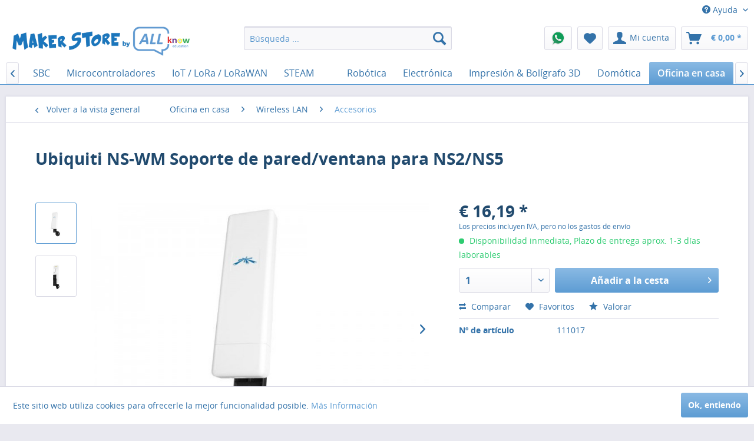

--- FILE ---
content_type: text/html; charset=UTF-8
request_url: https://maker-store.es/home-office/wireless-lan/wireless-lan-zubehoer/3536/ubiquiti-ns-wm-soporte-de-pared/ventana-para-ns2/ns5
body_size: 14591
content:
<!DOCTYPE html>
<html class="no-js" lang="es" itemscope="itemscope" itemtype="http://schema.org/WebPage">
<head>
<meta charset="utf-8">
<meta name="author" content="" />
<meta name="robots" content="index,follow" />
<meta name="revisit-after" content="15 días" />
<meta name="keywords" content="Ruckus Wireless,901-7372-WW00,," />
<meta name="description" content="Este kit de instalación permite instalar las Nanostation NS2/NS5 tanto en pared como en ventana, de una forma sólida y segura.El kit viene con adap..." />
<meta property="og:type" content="product" />
<meta property="og:site_name" content="Maker Store by ALLKNOW" />
<meta property="og:url" content="https://maker-store.es/home-office/wireless-lan/wireless-lan-zubehoer/3536/ubiquiti-ns-wm-soporte-de-pared/ventana-para-ns2/ns5" />
<meta property="og:title" content="Ubiquiti NS-WM Soporte de pared/ventana para NS2/NS5" />
<meta property="og:description" content="Este kit de instalación permite instalar las Nanostation NS2/NS5 tanto en pared como en ventana, de una forma sólida y segura. El kit viene con adaptadores intercambiables (ventosa para ventana y plataforma atornillable para pared). Dos..." />
<meta property="og:image" content="https://maker-store.es/media/image/1c/f6/06/111017DUtoELpTaVllK.jpg" />
<meta property="product:brand" content="Ubiquiti" />
<meta property="product:price" content="16,19" />
<meta property="product:product_link" content="https://maker-store.es/home-office/wireless-lan/wireless-lan-zubehoer/3536/ubiquiti-ns-wm-soporte-de-pared/ventana-para-ns2/ns5" />
<meta name="twitter:card" content="product" />
<meta name="twitter:site" content="Maker Store by ALLKNOW" />
<meta name="twitter:title" content="Ubiquiti NS-WM Soporte de pared/ventana para NS2/NS5" />
<meta name="twitter:description" content="Este kit de instalación permite instalar las Nanostation NS2/NS5 tanto en pared como en ventana, de una forma sólida y segura. El kit viene con adaptadores intercambiables (ventosa para ventana y plataforma atornillable para pared). Dos..." />
<meta name="twitter:image" content="https://maker-store.es/media/image/1c/f6/06/111017DUtoELpTaVllK.jpg" />
<meta itemprop="copyrightHolder" content="Maker Store by ALLKNOW" />
<meta itemprop="copyrightYear" content="2014" />
<meta itemprop="isFamilyFriendly" content="True" />
<meta itemprop="image" content="https://maker-store.es/media/image/fa/48/9e/Logo_MK_ALLKNOW_alargado.png" />
<meta name="viewport" content="width=device-width, initial-scale=1.0, user-scalable=no">
<meta name="mobile-web-app-capable" content="yes">
<meta name="apple-mobile-web-app-title" content="Maker Store by ALLKNOW">
<meta name="apple-mobile-web-app-capable" content="yes">
<meta name="apple-mobile-web-app-status-bar-style" content="default">
<link rel="apple-touch-icon-precomposed" href="/themes/Frontend/Responsive/frontend/_public/src/img/apple-touch-icon-precomposed.png">
<link rel="shortcut icon" href="/themes/Frontend/Responsive/frontend/_public/src/img/favicon.ico">
<meta name="msapplication-navbutton-color" content="#5D9CD3" />
<meta name="application-name" content="Maker Store by ALLKNOW" />
<meta name="msapplication-starturl" content="https://maker-store.es/" />
<meta name="msapplication-window" content="width=1024;height=768" />
<meta name="msapplication-TileImage" content="/themes/Frontend/Responsive/frontend/_public/src/img/win-tile-image.png">
<meta name="msapplication-TileColor" content="#5D9CD3">
<meta name="theme-color" content="#5D9CD3" />
<link rel="canonical" href="https://maker-store.es/home-office/wireless-lan/wireless-lan-zubehoer/3536/ubiquiti-ns-wm-soporte-de-pared/ventana-para-ns2/ns5" />
<title itemprop="name">
Ubiquiti NS-WM Soporte de pared/ventana para NS2/NS5 | Accesorios | Wireless LAN | Oficina en casa | Maker Store by ALLKNOW</title>
<link href="/web/cache/1725608103_2e722ba77ad91b520d6d4a333d977455.css" media="all" rel="stylesheet" type="text/css" />
<script type="text/javascript" src="//widget.trustpilot.com/bootstrap/v5/tp.widget.bootstrap.min.js" async></script>
</head>
<body class="is--ctl-detail is--act-index" >
<div class="page-wrap">
<noscript class="noscript-main">
<div class="alert is--warning">
<div class="alert--icon">
<i class="icon--element icon--warning"></i>
</div>
<div class="alert--content">
Para poder usar Maker&#x20;Store&#x20;by&#x20;ALLKNOW en su totalidad, recomendamos activar Javascript en su navegador.
</div>
</div>
</noscript>
<header class="header-main">
<div class="top-bar">
<div class="container block-group">
<nav class="top-bar--navigation block" role="menubar">

    



    

<div class="navigation--entry entry--compare is--hidden" role="menuitem" aria-haspopup="true" data-drop-down-menu="true">
    

</div>
<div class="navigation--entry entry--service has--drop-down" role="menuitem" aria-haspopup="true" data-drop-down-menu="true">
<i class="icon--service"></i> Ayuda
<ul class="service--list is--rounded" role="menu">
<li class="service--entry" role="menuitem">
<a class="service--link" href="https://maker-store.es/condiciones-de-pago-y-de-envio" title="Condiciones de pago y de envío" >
Condiciones de pago y de envío
</a>
</li>
<li class="service--entry" role="menuitem">
<a class="service--link" href="https://maker-store.es/condiciones-generales-de-venta-cgv" title="Condiciones Generales de Venta (CGV)" >
Condiciones Generales de Venta (CGV)
</a>
</li>
<li class="service--entry" role="menuitem">
<a class="service--link" href="https://maker-store.es/contacto" title="Contacto" >
Contacto
</a>
</li>
<li class="service--entry" role="menuitem">
<a class="service--link" href="https://maker-store.es/derecho-de-revocacion" title="Derecho de revocación" >
Derecho de revocación
</a>
</li>
<li class="service--entry" role="menuitem">
<a class="service--link" href="https://maker-store.es/informacion-legal" title="Información Legal" >
Información Legal
</a>
</li>
<li class="service--entry" role="menuitem">
<a class="service--link" href="https://maker-store.es/sobre-nosotros" title="Sobre nosotros" >
Sobre nosotros
</a>
</li>
</ul>
</div>
</nav>
</div>
</div>
<div class="container header--navigation">
<div class="logo-main block-group" role="banner">
<div class="logo--shop block">
<a class="logo--link" href="https://maker-store.es/" title="Maker Store by ALLKNOW - cambiar a la página principal">
<picture>
<source srcset="https://maker-store.es/media/image/fa/48/9e/Logo_MK_ALLKNOW_alargado.png" media="(min-width: 78.75em)">
<source srcset="https://maker-store.es/media/image/18/80/4e/maker_store_es.png" media="(min-width: 64em)">
<source srcset="https://maker-store.es/media/image/18/80/4e/maker_store_es.png" media="(min-width: 48em)">
<img srcset="https://maker-store.es/media/image/e5/73/da/Logo_MK_ALLKNOW.png" alt="Maker Store by ALLKNOW - cambiar a la página principal" />
</picture>
</a>
</div>
</div>
<nav class="shop--navigation block-group">
<ul class="navigation--list block-group" role="menubar">
<li class="navigation--entry entry--menu-left" role="menuitem">
<a class="entry--link entry--trigger btn is--icon-left" href="#offcanvas--left" data-offcanvas="true" data-offCanvasSelector=".sidebar-main" aria-label="Menú">
<i class="icon--menu"></i> Menú
</a>
</li>
<li class="navigation--entry entry--search" role="menuitem" data-search="true" aria-haspopup="true" data-minLength="3">
<a class="btn entry--link entry--trigger" href="#show-hide--search" title="Mostrar /cerrar búsqueda" aria-label="Mostrar /cerrar búsqueda">
<i class="icon--search"></i>
<span class="search--display">Buscar</span>
</a>
<form action="/search" method="get" class="main-search--form">
<input type="search" name="sSearch" class="main-search--field" autocomplete="off" autocapitalize="off" placeholder="Búsqueda ..." maxlength="30" />
<button type="submit" class="main-search--button">
<i class="icon--search"></i>
<span class="main-search--text">Buscar</span>
</button>
<div class="form--ajax-loader">&nbsp;</div>
</form>
<div class="main-search--results"></div>
</li>
<li class="navigation--entry entry--notepad entry--whatsapp">
<a href="tel:+34681134896" class="btn">
<img src="/themes/Frontend/ALLknow/frontend/_public/src//img/WhatsApp-icon.png" alt="WhatsApp">
</a>
</li>

    <li class="navigation--entry entry--notepad" role="menuitem">
        <a href="https://maker-store.es/note" title="Lista de favoritos" class="btn">
            <i class="icon--heart"></i>
                    </a>
    </li>




    <li class="navigation--entry entry--account"
        role="menuitem"
        data-offcanvas="true"
        data-offCanvasSelector=".account--dropdown-navigation">
        
            <a href="https://maker-store.es/account"
               title="Mi cuenta"
               class="btn is--icon-left entry--link account--link">
                <i class="icon--account"></i>
                                    <span class="account--display">
                        Mi cuenta
                    </span>
                            </a>
        

            </li>




    <li class="navigation--entry entry--cart" role="menuitem">
        <a class="btn is--icon-left cart--link" href="https://maker-store.es/checkout/cart" title="Cesta de compra">
            <span class="cart--display">
                                    Cesta de compra
                            </span>

            <span class="badge is--primary is--minimal cart--quantity is--hidden">0</span>

            <i class="icon--basket"></i>

            <span class="cart--amount">
                &euro;&nbsp;0,00 *
            </span>
        </a>
        <div class="ajax-loader">&nbsp;</div>
    </li>



</ul>
</nav>
<div class="container--ajax-cart" data-collapse-cart="true" data-displayMode="offcanvas"></div>
</div>
</header>
<nav class="navigation-main">
<div class="container" data-menu-scroller="true" data-listSelector=".navigation--list.container" data-viewPortSelector=".navigation--list-wrapper">
<div class="navigation--list-wrapper">
<ul class="navigation--list container" role="menubar" itemscope="itemscope" itemtype="http://schema.org/SiteNavigationElement">
<li class="navigation--entry is--home" role="menuitem"><a class="navigation--link is--first" href="https://maker-store.es/" title="Inicio" itemprop="url"><span itemprop="name">Inicio</span></a></li><li class="navigation--entry" role="menuitem"><a class="navigation--link" href="https://maker-store.es/buero-hardware/" title="" itemprop="url"><span itemprop="name"></span></a></li><li class="navigation--entry" role="menuitem"><a class="navigation--link" href="https://maker-store.es/promocion/" title="PROMOCIÓN" itemprop="url"><span itemprop="name">PROMOCIÓN</span></a></li><li class="navigation--entry" role="menuitem"><a class="navigation--link" href="https://maker-store.es/e-textiles-wearables/" title="e-Textiles & Wearables" itemprop="url"><span itemprop="name">e-Textiles & Wearables</span></a></li><li class="navigation--entry" role="menuitem"><a class="navigation--link" href="https://maker-store.es/juegos-de-mesa/" title="Juegos de mesa" itemprop="url"><span itemprop="name">Juegos de mesa</span></a></li><li class="navigation--entry" role="menuitem"><a class="navigation--link" href="https://maker-store.es/manualidades/" title="Manualidades" itemprop="url"><span itemprop="name">Manualidades</span></a></li><li class="navigation--entry" role="menuitem"><a class="navigation--link" href="https://maker-store.es/cricut/" title="Cricut" itemprop="url"><span itemprop="name">Cricut</span></a></li><li class="navigation--entry" role="menuitem"><a class="navigation--link" href="https://maker-store.es/realidad-aumentada/" title="Realidad Aumentada" itemprop="url"><span itemprop="name">Realidad Aumentada</span></a></li><li class="navigation--entry" role="menuitem"><a class="navigation--link" href="https://maker-store.es/loklik/" title="LOKLiK" itemprop="url"><span itemprop="name">LOKLiK</span></a></li><li class="navigation--entry" role="menuitem"><a class="navigation--link" href="https://maker-store.es/telekommunikation/" title="" itemprop="url"><span itemprop="name"></span></a></li><li class="navigation--entry" role="menuitem"><a class="navigation--link" href="https://maker-store.es/juguetes/" title="Juguetes" itemprop="url"><span itemprop="name">Juguetes</span></a></li><li class="navigation--entry" role="menuitem"><a class="navigation--link" href="https://maker-store.es/makerspace/" title="SBC" itemprop="url"><span itemprop="name">SBC</span></a></li><li class="navigation--entry" role="menuitem"><a class="navigation--link" href="https://maker-store.es/micro-controller/" title="Microcontroladores" itemprop="url"><span itemprop="name">Microcontroladores</span></a></li><li class="navigation--entry" role="menuitem"><a class="navigation--link" href="https://maker-store.es/iot-lora-nb-iot-rfid-m2m-co/" title="IoT / LoRa / LoRaWAN" itemprop="url"><span itemprop="name">IoT / LoRa / LoRaWAN</span></a></li><li class="navigation--entry" role="menuitem"><a class="navigation--link" href="https://maker-store.es/mint-lern-lehrmittel/" title="STEAM" itemprop="url"><span itemprop="name">STEAM</span></a></li><li class="navigation--entry" role="menuitem"><a class="navigation--link" href="https://maker-store.es/led/" title="" itemprop="url"><span itemprop="name"></span></a></li><li class="navigation--entry" role="menuitem"><a class="navigation--link" href="https://maker-store.es/robotik/" title="Robótica" itemprop="url"><span itemprop="name">Robótica</span></a></li><li class="navigation--entry" role="menuitem"><a class="navigation--link" href="https://maker-store.es/elektronik-experimente/" title="Electrónica" itemprop="url"><span itemprop="name">Electrónica</span></a></li><li class="navigation--entry" role="menuitem"><a class="navigation--link" href="https://maker-store.es/3d-druck-stift/" title="Impresión & Bolígrafo 3D" itemprop="url"><span itemprop="name">Impresión & Bolígrafo 3D</span></a></li><li class="navigation--entry" role="menuitem"><a class="navigation--link" href="https://maker-store.es/domotica/" title="Domótica" itemprop="url"><span itemprop="name">Domótica</span></a></li><li class="navigation--entry is--active" role="menuitem"><a class="navigation--link is--active" href="https://maker-store.es/home-office/" title="Oficina en casa" itemprop="url"><span itemprop="name">Oficina en casa</span></a></li><li class="navigation--entry" role="menuitem"><a class="navigation--link" href="https://maker-store.es/aula-digital/" title="Aula Digital" itemprop="url"><span itemprop="name">Aula Digital</span></a></li><li class="navigation--entry" role="menuitem"><a class="navigation--link" href="https://maker-store.es/stromversorgung/" title="Fuentes de alimentación" itemprop="url"><span itemprop="name">Fuentes de alimentación</span></a></li><li class="navigation--entry" role="menuitem"><a class="navigation--link" href="https://maker-store.es/installationsmaterial/" title="" itemprop="url"><span itemprop="name"></span></a></li><li class="navigation--entry" role="menuitem"><a class="navigation--link" href="https://maker-store.es/kryptowaehrung/" title="" itemprop="url"><span itemprop="name"></span></a></li><li class="navigation--entry" role="menuitem"><a class="navigation--link" href="https://maker-store.es/werkzeug-werkstatt/" title="Herramientas & Taller" itemprop="url"><span itemprop="name">Herramientas & Taller</span></a></li><li class="navigation--entry" role="menuitem"><a class="navigation--link" href="https://maker-store.es/usedb-ware/" title="" itemprop="url"><span itemprop="name"></span></a></li><li class="navigation--entry" role="menuitem"><a class="navigation--link" href="https://maker-store.es/cat/index/sCategory/3541" title="" itemprop="url"><span itemprop="name"></span></a></li>            </ul>
</div>
</div>
</nav>
<section class="content-main container block-group">
<nav class="content--breadcrumb block">
<a class="breadcrumb--button breadcrumb--link" href="https://maker-store.es/home-office/wireless-lan/wireless-lan-zubehoer/" title="Volver a la vista general">
<i class="icon--arrow-left"></i>
<span class="breadcrumb--title">Volver a la vista general</span>
</a>
<ul class="breadcrumb--list" role="menu" itemscope itemtype="http://schema.org/BreadcrumbList">
<li class="breadcrumb--entry" itemprop="itemListElement" itemscope itemtype="http://schema.org/ListItem">
<a class="breadcrumb--link" href="https://maker-store.es/home-office/" title="Oficina en casa" itemprop="item">
<link itemprop="url" href="https://maker-store.es/home-office/" />
<span class="breadcrumb--title" itemprop="name">Oficina en casa</span>
</a>
<meta itemprop="position" content="0" />
</li>
<li class="breadcrumb--separator">
<i class="icon--arrow-right"></i>
</li>
<li class="breadcrumb--entry" itemprop="itemListElement" itemscope itemtype="http://schema.org/ListItem">
<a class="breadcrumb--link" href="https://maker-store.es/home-office/wireless-lan/" title="Wireless LAN" itemprop="item">
<link itemprop="url" href="https://maker-store.es/home-office/wireless-lan/" />
<span class="breadcrumb--title" itemprop="name">Wireless LAN</span>
</a>
<meta itemprop="position" content="1" />
</li>
<li class="breadcrumb--separator">
<i class="icon--arrow-right"></i>
</li>
<li class="breadcrumb--entry is--active" itemprop="itemListElement" itemscope itemtype="http://schema.org/ListItem">
<a class="breadcrumb--link" href="https://maker-store.es/home-office/wireless-lan/wireless-lan-zubehoer/" title="Accesorios" itemprop="item">
<link itemprop="url" href="https://maker-store.es/home-office/wireless-lan/wireless-lan-zubehoer/" />
<span class="breadcrumb--title" itemprop="name">Accesorios</span>
</a>
<meta itemprop="position" content="2" />
</li>
</ul>
</nav>
<nav class="product--navigation">
<a href="#" class="navigation--link link--prev">
<div class="link--prev-button">
<span class="link--prev-inner">Atras</span>
</div>
<div class="image--wrapper">
<div class="image--container"></div>
</div>
</a>
<a href="#" class="navigation--link link--next">
<div class="link--next-button">
<span class="link--next-inner">Siguiente</span>
</div>
<div class="image--wrapper">
<div class="image--container"></div>
</div>
</a>
</nav>
<div class="content-main--inner">
<aside class="sidebar-main off-canvas">
<div class="navigation--smartphone">
<ul class="navigation--list ">
<li class="navigation--entry entry--close-off-canvas">
<a href="#close-categories-menu" title="Cerrar menú" class="navigation--link">
Cerrar menú <i class="icon--arrow-right"></i>
</a>
</li>
</ul>
<div class="mobile--switches">

    



    

</div>
</div>
<div class="sidebar--categories-wrapper" data-subcategory-nav="true" data-mainCategoryId="3" data-categoryId="1751" data-fetchUrl="/widgets/listing/getCategory/categoryId/1751">
<div class="categories--headline navigation--headline">
Categorías
</div>
<div class="sidebar--categories-navigation">
<ul class="sidebar--navigation categories--navigation navigation--list is--drop-down is--level0 is--rounded" role="menu">
<li class="navigation--entry" role="menuitem">
<a class="navigation--link" href="https://maker-store.es/promocion/" data-categoryId="3831" data-fetchUrl="/widgets/listing/getCategory/categoryId/3831" title="PROMOCIÓN" >
PROMOCIÓN
</a>
</li>
<li class="navigation--entry" role="menuitem">
<a class="navigation--link" href="https://maker-store.es/e-textiles-wearables/" data-categoryId="3932" data-fetchUrl="/widgets/listing/getCategory/categoryId/3932" title="e-Textiles & Wearables" >
e-Textiles & Wearables
</a>
</li>
<li class="navigation--entry" role="menuitem">
<a class="navigation--link" href="https://maker-store.es/juegos-de-mesa/" data-categoryId="3937" data-fetchUrl="/widgets/listing/getCategory/categoryId/3937" title="Juegos de mesa" >
Juegos de mesa
</a>
</li>
<li class="navigation--entry" role="menuitem">
<a class="navigation--link" href="https://maker-store.es/manualidades/" data-categoryId="4058" data-fetchUrl="/widgets/listing/getCategory/categoryId/4058" title="Manualidades" >
Manualidades
</a>
</li>
<li class="navigation--entry" role="menuitem">
<a class="navigation--link" href="https://maker-store.es/cricut/" data-categoryId="4059" data-fetchUrl="/widgets/listing/getCategory/categoryId/4059" title="Cricut" >
Cricut
</a>
</li>
<li class="navigation--entry" role="menuitem">
<a class="navigation--link" href="https://maker-store.es/realidad-aumentada/" data-categoryId="4060" data-fetchUrl="/widgets/listing/getCategory/categoryId/4060" title="Realidad Aumentada" >
Realidad Aumentada
</a>
</li>
<li class="navigation--entry has--sub-children" role="menuitem">
<a class="navigation--link link--go-forward" href="https://maker-store.es/loklik/" data-categoryId="4227" data-fetchUrl="/widgets/listing/getCategory/categoryId/4227" title="LOKLiK" >
LOKLiK
<span class="is--icon-right">
<i class="icon--arrow-right"></i>
</span>
</a>
</li>
<li class="navigation--entry has--sub-children" role="menuitem">
<a class="navigation--link link--go-forward" href="https://maker-store.es/juguetes/" data-categoryId="2304" data-fetchUrl="/widgets/listing/getCategory/categoryId/2304" title="Juguetes" >
Juguetes
<span class="is--icon-right">
<i class="icon--arrow-right"></i>
</span>
</a>
</li>
<li class="navigation--entry has--sub-children" role="menuitem">
<a class="navigation--link link--go-forward" href="https://maker-store.es/makerspace/" data-categoryId="2953" data-fetchUrl="/widgets/listing/getCategory/categoryId/2953" title="SBC" >
SBC
<span class="is--icon-right">
<i class="icon--arrow-right"></i>
</span>
</a>
</li>
<li class="navigation--entry has--sub-children" role="menuitem">
<a class="navigation--link link--go-forward" href="https://maker-store.es/micro-controller/" data-categoryId="3128" data-fetchUrl="/widgets/listing/getCategory/categoryId/3128" title="Microcontroladores" >
Microcontroladores
<span class="is--icon-right">
<i class="icon--arrow-right"></i>
</span>
</a>
</li>
<li class="navigation--entry has--sub-children" role="menuitem">
<a class="navigation--link link--go-forward" href="https://maker-store.es/iot-lora-nb-iot-rfid-m2m-co/" data-categoryId="3495" data-fetchUrl="/widgets/listing/getCategory/categoryId/3495" title="IoT / LoRa / LoRaWAN" >
IoT / LoRa / LoRaWAN
<span class="is--icon-right">
<i class="icon--arrow-right"></i>
</span>
</a>
</li>
<li class="navigation--entry has--sub-children" role="menuitem">
<a class="navigation--link link--go-forward" href="https://maker-store.es/mint-lern-lehrmittel/" data-categoryId="3494" data-fetchUrl="/widgets/listing/getCategory/categoryId/3494" title="STEAM" >
STEAM
<span class="is--icon-right">
<i class="icon--arrow-right"></i>
</span>
</a>
</li>
<li class="navigation--entry has--sub-children" role="menuitem">
<a class="navigation--link link--go-forward" href="https://maker-store.es/robotik/" data-categoryId="2913" data-fetchUrl="/widgets/listing/getCategory/categoryId/2913" title="Robótica" >
Robótica
<span class="is--icon-right">
<i class="icon--arrow-right"></i>
</span>
</a>
</li>
<li class="navigation--entry has--sub-children" role="menuitem">
<a class="navigation--link link--go-forward" href="https://maker-store.es/elektronik-experimente/" data-categoryId="2861" data-fetchUrl="/widgets/listing/getCategory/categoryId/2861" title="Electrónica" >
Electrónica
<span class="is--icon-right">
<i class="icon--arrow-right"></i>
</span>
</a>
</li>
<li class="navigation--entry has--sub-children" role="menuitem">
<a class="navigation--link link--go-forward" href="https://maker-store.es/3d-druck-stift/" data-categoryId="3278" data-fetchUrl="/widgets/listing/getCategory/categoryId/3278" title="Impresión & Bolígrafo 3D" >
Impresión & Bolígrafo 3D
<span class="is--icon-right">
<i class="icon--arrow-right"></i>
</span>
</a>
</li>
<li class="navigation--entry has--sub-children" role="menuitem">
<a class="navigation--link link--go-forward" href="https://maker-store.es/domotica/" data-categoryId="1786" data-fetchUrl="/widgets/listing/getCategory/categoryId/1786" title="Domótica" >
Domótica
<span class="is--icon-right">
<i class="icon--arrow-right"></i>
</span>
</a>
</li>
<li class="navigation--entry is--active has--sub-categories has--sub-children" role="menuitem">
<a class="navigation--link is--active has--sub-categories link--go-forward" href="https://maker-store.es/home-office/" data-categoryId="654" data-fetchUrl="/widgets/listing/getCategory/categoryId/654" title="Oficina en casa" >
Oficina en casa
<span class="is--icon-right">
<i class="icon--arrow-right"></i>
</span>
</a>
<ul class="sidebar--navigation categories--navigation navigation--list is--level1 is--rounded" role="menu">
<li class="navigation--entry is--active has--sub-categories has--sub-children" role="menuitem">
<a class="navigation--link is--active has--sub-categories link--go-forward" href="https://maker-store.es/home-office/wireless-lan/" data-categoryId="1210" data-fetchUrl="/widgets/listing/getCategory/categoryId/1210" title="Wireless LAN" >
Wireless LAN
<span class="is--icon-right">
<i class="icon--arrow-right"></i>
</span>
</a>
<ul class="sidebar--navigation categories--navigation navigation--list is--level2 navigation--level-high is--rounded" role="menu">
<li class="navigation--entry" role="menuitem">
<a class="navigation--link" href="https://maker-store.es/home-office/wireless-lan/wireless-lan-access-point-indoor/" data-categoryId="1685" data-fetchUrl="/widgets/listing/getCategory/categoryId/1685" title="Punto de acceso interior" >
Punto de acceso interior
</a>
</li>
<li class="navigation--entry" role="menuitem">
<a class="navigation--link" href="https://maker-store.es/home-office/wireless-lan/wireless-lan-antennen/" data-categoryId="1729" data-fetchUrl="/widgets/listing/getCategory/categoryId/1729" title="Antenas" >
Antenas
</a>
</li>
<li class="navigation--entry is--active" role="menuitem">
<a class="navigation--link is--active" href="https://maker-store.es/home-office/wireless-lan/wireless-lan-zubehoer/" data-categoryId="1751" data-fetchUrl="/widgets/listing/getCategory/categoryId/1751" title="Accesorios" >
Accesorios
</a>
</li>
<li class="navigation--entry" role="menuitem">
<a class="navigation--link" href="https://maker-store.es/home-office/wireless-lan/wireless-lan-access-point-outdoor/" data-categoryId="1779" data-fetchUrl="/widgets/listing/getCategory/categoryId/1779" title="Punto de acceso exterior" >
Punto de acceso exterior
</a>
</li>
<li class="navigation--entry" role="menuitem">
<a class="navigation--link" href="https://maker-store.es/home-office/wireless-lan/wireless-lan-software-controller/" data-categoryId="1781" data-fetchUrl="/widgets/listing/getCategory/categoryId/1781" title="Software Controller" >
Software Controller
</a>
</li>
<li class="navigation--entry" role="menuitem">
<a class="navigation--link" href="https://maker-store.es/home-office/wireless-lan/wireless-lan-bluetooth/" data-categoryId="1901" data-fetchUrl="/widgets/listing/getCategory/categoryId/1901" title="Bluetooth" >
Bluetooth
</a>
</li>
<li class="navigation--entry" role="menuitem">
<a class="navigation--link" href="https://maker-store.es/home-office/wireless-lan/wireless-lan-hardware-controller/" data-categoryId="1987" data-fetchUrl="/widgets/listing/getCategory/categoryId/1987" title="Hardware Controller" >
Hardware Controller
</a>
</li>
<li class="navigation--entry" role="menuitem">
<a class="navigation--link" href="https://maker-store.es/home-office/wireless-lan/wireless-lan-usb-adapter/" data-categoryId="2405" data-fetchUrl="/widgets/listing/getCategory/categoryId/2405" title="Adaptador USB" >
Adaptador USB
</a>
</li>
<li class="navigation--entry" role="menuitem">
<a class="navigation--link" href="https://maker-store.es/home-office/wireless-lan/wireless-lan-access-point-enterprise-indoor/" data-categoryId="2410" data-fetchUrl="/widgets/listing/getCategory/categoryId/2410" title="Punto de acceso Enterprise" >
Punto de acceso Enterprise
</a>
</li>
</ul>
</li>
</ul>
</li>
<li class="navigation--entry has--sub-children" role="menuitem">
<a class="navigation--link link--go-forward" href="https://maker-store.es/aula-digital/" data-categoryId="662" data-fetchUrl="/widgets/listing/getCategory/categoryId/662" title="Aula Digital" >
Aula Digital
<span class="is--icon-right">
<i class="icon--arrow-right"></i>
</span>
</a>
</li>
<li class="navigation--entry has--sub-children" role="menuitem">
<a class="navigation--link link--go-forward" href="https://maker-store.es/stromversorgung/" data-categoryId="2039" data-fetchUrl="/widgets/listing/getCategory/categoryId/2039" title="Fuentes de alimentación" >
Fuentes de alimentación
<span class="is--icon-right">
<i class="icon--arrow-right"></i>
</span>
</a>
</li>
<li class="navigation--entry has--sub-children" role="menuitem">
<a class="navigation--link link--go-forward" href="https://maker-store.es/werkzeug-werkstatt/" data-categoryId="3292" data-fetchUrl="/widgets/listing/getCategory/categoryId/3292" title="Herramientas & Taller" >
Herramientas & Taller
<span class="is--icon-right">
<i class="icon--arrow-right"></i>
</span>
</a>
</li>
</ul>
<div class="trustpilot-widget" data-locale="es-ES" data-template-id="5419b6a8b0d04a076446a9ad" data-businessunit-id="61cc18c92567f5288440ae71" data-style-height="100px" data-style-width="100%"> <a href="https://es.trustpilot.com/review/makerstore.es" target="_blank" rel="noopener">Trustpilot</a> </div>
</div>
<div class="shop-sites--container is--rounded">
<div class="shop-sites--headline navigation--headline">
Información
</div>
<ul class="shop-sites--navigation sidebar--navigation navigation--list is--drop-down is--level0" role="menu">
<li class="navigation--entry" role="menuitem">
<a class="navigation--link" href="https://maker-store.es/condiciones-de-pago-y-de-envio" title="Condiciones de pago y de envío" data-categoryId="57" data-fetchUrl="/widgets/listing/getCustomPage/pageId/57" >
Condiciones de pago y de envío
</a>
</li>
<li class="navigation--entry" role="menuitem">
<a class="navigation--link" href="https://maker-store.es/condiciones-generales-de-venta-cgv" title="Condiciones Generales de Venta (CGV)" data-categoryId="56" data-fetchUrl="/widgets/listing/getCustomPage/pageId/56" >
Condiciones Generales de Venta (CGV)
</a>
</li>
<li class="navigation--entry" role="menuitem">
<a class="navigation--link" href="https://maker-store.es/contacto" title="Contacto" data-categoryId="46" data-fetchUrl="/widgets/listing/getCustomPage/pageId/46" >
Contacto
</a>
</li>
<li class="navigation--entry" role="menuitem">
<a class="navigation--link" href="https://maker-store.es/derecho-de-revocacion" title="Derecho de revocación" data-categoryId="54" data-fetchUrl="/widgets/listing/getCustomPage/pageId/54" >
Derecho de revocación
</a>
</li>
<li class="navigation--entry" role="menuitem">
<a class="navigation--link" href="https://maker-store.es/informacion-legal" title="Información Legal" data-categoryId="48" data-fetchUrl="/widgets/listing/getCustomPage/pageId/48" >
Información Legal
</a>
</li>
<li class="navigation--entry" role="menuitem">
<a class="navigation--link" href="https://maker-store.es/sobre-nosotros" title="Sobre nosotros" data-categoryId="53" data-fetchUrl="/widgets/listing/getCustomPage/pageId/53" >
Sobre nosotros
</a>
</li>
</ul>
</div>
<div class="panel is--rounded paypal--sidebar">
<div class="panel--body is--wide paypal--sidebar-inner">
<a href="https://www.paypal.com/de/webapps/mpp/personal" target="_blank" title="PayPal - Schnell und sicher bezahlen" rel="nofollow">
<img class="logo--image" src="/custom/plugins/SwagPaymentPayPalUnified/Resources/views/frontend/_public/src/img/sidebar-paypal-generic.png" alt="PayPal - Schnell und sicher bezahlen"/>
</a>
</div>
</div>
</div>
</aside>
<div class="content--wrapper">
<div class="content product--details" itemscope itemtype="http://schema.org/Product" data-product-navigation="/widgets/listing/productNavigation" data-category-id="1751" data-main-ordernumber="111017" data-ajax-wishlist="true" data-compare-ajax="true" data-ajax-variants-container="true">
<header class="product--header">
<div class="product--info">
<h1 class="product--title" itemprop="name">
Ubiquiti NS-WM Soporte de pared/ventana para NS2/NS5
</h1>
<div class="product--rating-container">
<a href="#product--publish-comment" class="product--rating-link" rel="nofollow" title="Escribir una reseña">
<span class="product--rating">
</span>
</a>
</div>
</div>
</header>
<div class="product--detail-upper block-group">
<div class="product--image-container image-slider product--image-zoom" data-image-slider="true" data-image-gallery="true" data-maxZoom="0" data-thumbnails=".image--thumbnails" >
<div class="image--thumbnails image-slider--thumbnails">
<div class="image-slider--thumbnails-slide">
<a href="" title="Vista preliminar: Ubiquiti NS-WM Soporte de pared/ventana para NS2/NS5" class="thumbnail--link is--active">
<img srcset="https://maker-store.es/media/image/1e/54/60/111017DUtoELpTaVllK_200x200.jpg, https://maker-store.es/media/image/65/b4/ea/111017DUtoELpTaVllK_200x200@2x.jpg 2x" alt="Vista preliminar: Ubiquiti NS-WM Soporte de pared/ventana para NS2/NS5" title="Vista preliminar: Ubiquiti NS-WM Soporte de pared/ventana para NS2/NS5" class="thumbnail--image" />
</a>
<a href="" title="Vista preliminar: Ubiquiti NS-WM Soporte de pared/ventana para NS2/NS5" class="thumbnail--link">
<img srcset="https://maker-store.es/media/image/b0/15/bf/111017_1TW3HG46bwRlua_200x200.jpg, https://maker-store.es/media/image/5a/23/42/111017_1TW3HG46bwRlua_200x200@2x.jpg 2x" alt="Vista preliminar: Ubiquiti NS-WM Soporte de pared/ventana para NS2/NS5" title="Vista preliminar: Ubiquiti NS-WM Soporte de pared/ventana para NS2/NS5" class="thumbnail--image" />
</a>
</div>
</div>
<div class="image-slider--container">
<div class="image-slider--slide">
<div class="image--box image-slider--item">
<span class="image--element" data-img-large="https://maker-store.es/media/image/4f/74/67/111017DUtoELpTaVllK_1280x1280.jpg" data-img-small="https://maker-store.es/media/image/1e/54/60/111017DUtoELpTaVllK_200x200.jpg" data-img-original="https://maker-store.es/media/image/1c/f6/06/111017DUtoELpTaVllK.jpg" data-alt="Ubiquiti NS-WM Soporte de pared/ventana para NS2/NS5">
<span class="image--media">
<img srcset="https://maker-store.es/media/image/7e/45/f4/111017DUtoELpTaVllK_600x600.jpg, https://maker-store.es/media/image/c9/86/de/111017DUtoELpTaVllK_600x600@2x.jpg 2x" src="https://maker-store.es/media/image/7e/45/f4/111017DUtoELpTaVllK_600x600.jpg" alt="Ubiquiti NS-WM Soporte de pared/ventana para NS2/NS5" itemprop="image" />
</span>
</span>
</div>
<div class="image--box image-slider--item">
<span class="image--element" data-img-large="https://maker-store.es/media/image/4b/69/67/111017_1TW3HG46bwRlua_1280x1280.jpg" data-img-small="https://maker-store.es/media/image/b0/15/bf/111017_1TW3HG46bwRlua_200x200.jpg" data-img-original="https://maker-store.es/media/image/e0/7d/e7/111017_1TW3HG46bwRlua.jpg" data-alt="Ubiquiti NS-WM Soporte de pared/ventana para NS2/NS5">
<span class="image--media">
<img srcset="https://maker-store.es/media/image/7b/f1/cf/111017_1TW3HG46bwRlua_600x600.jpg, https://maker-store.es/media/image/fd/99/ba/111017_1TW3HG46bwRlua_600x600@2x.jpg 2x" alt="Ubiquiti NS-WM Soporte de pared/ventana para NS2/NS5" itemprop="image" />
</span>
</span>
</div>
</div>
</div>
<div class="image--dots image-slider--dots panel--dot-nav">
<a href="#" class="dot--link">&nbsp;</a>
<a href="#" class="dot--link">&nbsp;</a>
</div>
</div>
<div class="product--buybox block">
<meta itemprop="brand" content="Ubiquiti"/>
<meta itemprop="weight" content="0.412 kg"/>
<div itemprop="offers" itemscope itemtype="http://schema.org/Offer" class="buybox--inner">
<meta itemprop="priceCurrency" content="EUR"/>
<div class="product--price price--default">
<span class="price--content content--default">
<meta itemprop="price" content="16.19">
&euro;&nbsp;16,19 *
</span>
</div>
<p class="product--tax" data-content="" data-modalbox="true" data-targetSelector="a" data-mode="ajax">
Los precios incluyen IVA, pero no los gastos de envío
</p>
<div class="product--delivery">
<link itemprop="availability" href="http://schema.org/InStock" />
<p class="delivery--information">
<span class="delivery--text delivery--text-available">
<i class="delivery--status-icon delivery--status-available"></i>
Disponibilidad inmediata, Plazo de entrega aprox. 1-3 días laborables
</span>
</p>
</div>
<div class="product--configurator">
</div>
<form name="sAddToBasket" method="post" action="https://maker-store.es/checkout/addArticle" class="buybox--form" data-add-article="true" data-eventName="submit" data-showModal="false" data-addArticleUrl="https://maker-store.es/checkout/ajaxAddArticleCart">
<input type="hidden" name="sActionIdentifier" value=""/>
<input type="hidden" name="sAddAccessories" id="sAddAccessories" value=""/>
<input type="hidden" name="sAdd" value="111017"/>
<div class="buybox--button-container block-group">
<div class="buybox--quantity block">
<div class="select-field">
<select id="sQuantity" name="sQuantity" class="quantity--select">
<option value="1">1</option>
<option value="2">2</option>
<option value="3">3</option>
<option value="4">4</option>
<option value="5">5</option>
<option value="6">6</option>
<option value="7">7</option>
<option value="8">8</option>
<option value="9">9</option>
<option value="10">10</option>
<option value="11">11</option>
<option value="12">12</option>
<option value="13">13</option>
<option value="14">14</option>
<option value="15">15</option>
<option value="16">16</option>
<option value="17">17</option>
<option value="18">18</option>
<option value="19">19</option>
<option value="20">20</option>
<option value="21">21</option>
<option value="22">22</option>
<option value="23">23</option>
<option value="24">24</option>
<option value="25">25</option>
<option value="26">26</option>
<option value="27">27</option>
<option value="28">28</option>
<option value="29">29</option>
<option value="30">30</option>
<option value="31">31</option>
<option value="32">32</option>
<option value="33">33</option>
<option value="34">34</option>
<option value="35">35</option>
<option value="36">36</option>
<option value="37">37</option>
<option value="38">38</option>
<option value="39">39</option>
<option value="40">40</option>
<option value="41">41</option>
<option value="42">42</option>
<option value="43">43</option>
<option value="44">44</option>
<option value="45">45</option>
<option value="46">46</option>
<option value="47">47</option>
<option value="48">48</option>
<option value="49">49</option>
<option value="50">50</option>
<option value="51">51</option>
<option value="52">52</option>
<option value="53">53</option>
<option value="54">54</option>
<option value="55">55</option>
<option value="56">56</option>
<option value="57">57</option>
<option value="58">58</option>
<option value="59">59</option>
<option value="60">60</option>
<option value="61">61</option>
<option value="62">62</option>
<option value="63">63</option>
<option value="64">64</option>
<option value="65">65</option>
<option value="66">66</option>
<option value="67">67</option>
<option value="68">68</option>
<option value="69">69</option>
<option value="70">70</option>
<option value="71">71</option>
<option value="72">72</option>
<option value="73">73</option>
<option value="74">74</option>
<option value="75">75</option>
<option value="76">76</option>
<option value="77">77</option>
<option value="78">78</option>
<option value="79">79</option>
<option value="80">80</option>
<option value="81">81</option>
<option value="82">82</option>
<option value="83">83</option>
<option value="84">84</option>
<option value="85">85</option>
<option value="86">86</option>
<option value="87">87</option>
<option value="88">88</option>
<option value="89">89</option>
<option value="90">90</option>
<option value="91">91</option>
<option value="92">92</option>
<option value="93">93</option>
<option value="94">94</option>
<option value="95">95</option>
<option value="96">96</option>
<option value="97">97</option>
<option value="98">98</option>
<option value="99">99</option>
<option value="100">100</option>
</select>
</div>
</div>
<button class="buybox--button block btn is--primary is--icon-right is--center is--large" name="Añadir a la cesta">
<span class="buy-btn--cart-add">Añadir</span> <span class="buy-btn--cart-text">a la cesta</span> <i class="icon--arrow-right"></i>
</button>
</div>
</form>
<nav class="product--actions">
<form action="https://maker-store.es/compare/add_article/articleID/3536" method="post" class="action--form">
<button type="submit" data-product-compare-add="true" title="Comparar" class="action--link action--compare">
<i class="icon--compare"></i> Comparar
</button>
</form>
<form action="https://maker-store.es/note/add/ordernumber/111017" method="post" class="action--form">
<button type="submit" class="action--link link--notepad" title="Añadir a la lista de deseos" data-ajaxUrl="https://maker-store.es/note/ajaxAdd/ordernumber/111017" data-text="Notado">
<i class="icon--heart"></i> <span class="action--text">Favoritos</span>
</button>
</form>
<a href="#content--product-reviews" data-show-tab="true" class="action--link link--publish-comment" rel="nofollow" title="Escribir una reseña">
<i class="icon--star"></i> Valorar
</a>
</nav>
</div>
<ul class="product--base-info list--unstyled">
<li class="base-info--entry entry--sku">
<strong class="entry--label">
Nº de artículo
</strong>
<meta itemprop="productID" content="153"/>
<span class="entry--content" itemprop="sku">
111017
</span>
</li>
</ul>
</div>
</div>
<div class="tab-menu--product">
<div class="tab--navigation">
<a href="#" class="tab--link" title="Descripción" data-tabName="description">Descripción</a>
<a href="#" class="tab--link" title="Valoraciones" data-tabName="rating">
Valoraciones
<span class="product--rating-count">0</span>
</a>
</div>
<div class="tab--container-list">
<div class="tab--container">
<div class="tab--header">
<a href="#" class="tab--title" title="Descripción">Descripción</a>
</div>
<div class="tab--preview">
Este kit de instalación permite instalar las Nanostation NS2/NS5 tanto en pared como en ventana,...<a href="#" class="tab--link" title="más">más</a>
</div>
<div class="tab--content">
<div class="buttons--off-canvas">
<a href="#" title="Cerrar menú" class="close--off-canvas">
<i class="icon--arrow-left"></i>
Cerrar menú
</a>
</div>
<div class="content--description">
<div class="content--title">
Información del producto "Ubiquiti NS-WM Soporte de pared/ventana para NS2/NS5"
</div>
<div class="product--description" itemprop="description">
<p class="bodytext">Este kit de instalación permite instalar las Nanostation NS2/NS5 tanto en pared como en ventana, de una forma sólida y segura.<br />El kit viene con adaptadores intercambiables (ventosa para ventana y plataforma atornillable para pared).<br />Dos puntos de ajuste, permiten un montaje extremadamente versátil pudiendo ajustar la  Nanostation a la posición más óptima.<br />El kit contiene todos los elementos necesarios para su montaje (sólo es necesario un destornillador). El kit puede ser instalado en tres sencillos pasos.</p>
</div>
<div class="content--title">
Enlaces externos a "Ubiquiti NS-WM Soporte de pared/ventana para NS2/NS5"
</div>
<ul class="content--list list--unstyled">
<li class="list--entry">
<a href="https://maker-store.es/formulario-de-contacto-es?sInquiry=detail&sOrdernumber=111017" rel="nofollow" class="content--link link--contact" title="¿Preguntas sobre este artículo?">
<i class="icon--arrow-right"></i> ¿Preguntas sobre este artículo?
</a>
</li>
<li class="list--entry">
<a href="https://maker-store.es/ubiquiti/" target="_parent" class="content--link link--supplier" title="Más artículos de Ubiquiti">
<i class="icon--arrow-right"></i> Más artículos de Ubiquiti
</a>
</li>
</ul>
</div>
</div>
</div>
<div class="tab--container">
<div class="tab--header">
<a href="#" class="tab--title" title="Valoraciones">Valoraciones</a>
<span class="product--rating-count">0</span>
</div>
<div class="tab--preview">
Leer, escribir y analizar reseñas ...<a href="#" class="tab--link" title="más">más</a>
</div>
<div id="tab--product-comment" class="tab--content">
<div class="buttons--off-canvas">
<a href="#" title="Cerrar menú" class="close--off-canvas">
<i class="icon--arrow-left"></i>
Cerrar menú
</a>
</div>
<div class="content--product-reviews" id="detail--product-reviews">
<div class="content--title">
Opiniones de clientes para "Ubiquiti NS-WM Soporte de pared/ventana para NS2/NS5"
</div>
<div class="review--form-container">
<div id="product--publish-comment" class="content--title">
Escribir una reseña
</div>
<div class="alert is--warning is--rounded">
<div class="alert--icon">
<i class="icon--element icon--warning"></i>
</div>
<div class="alert--content">
Las valoraciones serán activadas una vez realizado su comprobación.
</div>
</div>
<form method="post" action="https://maker-store.es/home-office/wireless-lan/wireless-lan-zubehoer/3536/ubiquiti-ns-wm-soporte-de-pared/ventana-para-ns2/ns5?action=rating&amp;c=1751#detail--product-reviews" class="content--form review--form">
<input name="sVoteName" type="text" value="" class="review--field" placeholder="Su nombre*" required="required" aria-required="true" />
<input name="sVoteMail" type="email" value="" class="review--field" placeholder="Su correo electrónico*" required="required" aria-required="true" />
<input name="sVoteSummary" type="text" value="" id="sVoteSummary" class="review--field" placeholder="Resumen*" required="required" aria-required="true" />
<div class="field--select review--field select-field">
<select name="sVoteStars">
<option value="10">10 muy bien</option>
<option value="9">9</option>
<option value="8">8</option>
<option value="7">7</option>
<option value="6">6</option>
<option value="5">5</option>
<option value="4">4</option>
<option value="3">3</option>
<option value="2">2</option>
<option value="1">1 muy mal</option>
</select>
</div>
<textarea name="sVoteComment" placeholder="Su opinión" cols="3" rows="2" class="review--field"></textarea>
<div class="review--captcha">
<div class="captcha--placeholder" data-src="/widgets/Captcha/refreshCaptcha"></div>
<strong class="captcha--notice">Por favor, introduzca la secuencia de números en el siguiente recuadro</strong>
<div class="captcha--code">
<input type="text" name="sCaptcha" class="review--field" required="required" aria-required="true" />
</div>
</div>
<p class="review--notice">
Los campos marcados con una * son obligatorios.
</p>
<div class="review--actions">
<button type="submit" class="btn is--primary" name="Submit">
Guardar
</button>
</div>
</form>
</div>
</div>
</div>
</div>
</div>
</div>
<div class="tab-menu--cross-selling">
<div class="tab--navigation">
<a href="#content--also-bought" title="Clientes también compraron" class="tab--link">Clientes también compraron</a>
<a href="#content--customer-viewed" title="Clientes interesados en este producto también vieron" class="tab--link">Clientes interesados en este producto también vieron</a>
</div>
<div class="tab--container-list">
<div class="tab--container" data-tab-id="alsobought">
<div class="tab--header">
<a href="#" class="tab--title" title="Clientes también compraron">Clientes también compraron</a>
</div>
<div class="tab--content content--also-bought">    
</div>
</div>
<div class="tab--container" data-tab-id="alsoviewed">
<div class="tab--header">
<a href="#" class="tab--title" title="Clientes interesados en este producto también vieron">Clientes interesados en este producto también vieron</a>
</div>
<div class="tab--content content--also-viewed">    
</div>
</div>
</div>
</div>
</div>
</div>
<div class="last-seen-products is--hidden" data-last-seen-products="true">
<div class="last-seen-products--title">
Visto recientemente
</div>
<div class="last-seen-products--slider product-slider" data-product-slider="true">
<div class="last-seen-products--container product-slider--container"></div>
</div>
</div>
</div>
</section>
<footer class="footer-main">
<div class="container">
<div class="footer--columns block-group">
<div class="footer--column column--hotline is--first block">
<div class="column--headline">Departamento Comercial</div>
<div class="column--content">
<p class="column--desc">Te atenderemos con mucho gusto en el:</br><span class="font-size_big">+34 881 98 21 70</span></p>
<p>Horario:</br>Lunes-Viernes</br>10:00h - 13:30h / 16:00h - 19:00h<p><p>Horario de verano (Julio/Agosto):</br>Lunes-Viernes</br>10:00h - 17:00h<p>
</p>
</div>
</div>
<div class="footer--column column--menu block">
<div class="column--headline">¿Necesitas ayuda?</div>
<nav class="column--navigation column--content">
<ul class="navigation--list" role="menu">
<li class="navigation--entry" role="menuitem">
<a class="navigation--link" href="https://maker-store.es/condiciones-de-pago-y-de-envio" title="Condiciones de pago y de envío">
Condiciones de pago y de envío
</a>
</li>
<li class="navigation--entry" role="menuitem">
<a class="navigation--link" href="https://maker-store.es/condiciones-generales-de-venta-cgv" title="Condiciones Generales de Venta (CGV)">
Condiciones Generales de Venta (CGV)
</a>
</li>
<li class="navigation--entry" role="menuitem">
<a class="navigation--link" href="https://maker-store.es/contacto" title="Contacto">
Contacto
</a>
</li>
<li class="navigation--entry" role="menuitem">
<a class="navigation--link" href="https://maker-store.es/derecho-de-revocacion" title="Derecho de revocación">
Derecho de revocación
</a>
</li>
<li class="navigation--entry" role="menuitem">
<a class="navigation--link" href="https://maker-store.es/formulario-de-revocacion" title="Formulario de revocación">
Formulario de revocación
</a>
</li>
</ul>
</nav>
</div>
<div class="footer--column column--menu block">
<div class="column--headline">Información</div>
<nav class="column--navigation column--content">
<ul class="navigation--list" role="menu">
<li class="navigation--entry" role="menuitem">
<a class="navigation--link" href="https://maker-store.es/informacion-legal" title="Información Legal">
Información Legal
</a>
</li>
<li class="navigation--entry" role="menuitem">
<a class="navigation--link" href="https://maker-store.es/politica-de-privacidad" title="Política de privacidad">
Política de privacidad
</a>
</li>
<li class="navigation--entry" role="menuitem">
<a class="navigation--link" href="https://maker-store.es/sobre-nosotros" title="Sobre nosotros">
Sobre nosotros
</a>
</li>
</ul>
</nav>
</div>
<div class="footer--column column--newsletter is--last block">
<div class="column--headline">Perfiles en Redes Sociales</div>
<div class="column--content">
<a href="https://www.facebook.com/makerstorebyallknow/" target="_blank" class="social_link" rel="nofollow">
<svg version="1.1" xmlns="http://www.w3.org/2000/svg" width="18" height="32" viewBox="0 0 18 32">
<title>facebook</title>
<path d="M17.125 1.714v4.714h-2.804q-1.536 0-2.071 0.643t-0.536 1.929v3.375h5.232l-0.696 5.286h-4.536v13.554h-5.464v-13.554h-4.554v-5.286h4.554v-3.893q0-3.321 1.857-5.152t4.946-1.83q2.625 0 4.071 0.214z"></path>
</svg>
</a>
<a href="https://www.instagram.com/makerstorebyallknow" target="_blank" class="social_link" rel="nofollow">
<svg version="1.1" xmlns="http://www.w3.org/2000/svg" width="32" height="32" viewBox="0 0 32 32">
<title>instagram</title>
<path d="M16 4.108c3.869 0 4.33 0.015 5.857 0.085 1.413 0.065 2.183 0.299 2.692 0.498 0.633 0.234 1.2 0.604 1.668 1.088 0.48 0.468 0.852 1.036 1.086 1.667 0.2 0.511 0.435 1.281 0.497 2.692 0.073 1.528 0.086 1.987 0.086 5.859 0 3.87-0.013 4.33-0.086 5.857-0.061 1.413-0.297 2.183-0.497 2.692-0.488 1.265-1.489 2.265-2.754 2.754-0.509 0.2-1.281 0.435-2.692 0.497-1.526 0.073-1.987 0.086-5.857 0.086-3.872 0-4.329-0.013-5.859-0.086-1.413-0.061-2.181-0.297-2.692-0.497-0.631-0.233-1.198-0.604-1.668-1.086-0.481-0.465-0.851-1.036-1.087-1.668-0.198-0.509-0.433-1.281-0.497-2.692-0.071-1.526-0.085-1.987-0.085-5.857 0-3.872 0.014-4.329 0.085-5.859 0.065-1.412 0.298-2.181 0.497-2.692 0.234-0.63 0.604-1.198 1.088-1.667 0.468-0.482 1.036-0.853 1.667-1.088 0.511-0.198 1.28-0.433 2.692-0.498 1.53-0.069 1.986-0.085 5.859-0.085zM16 1.496c-3.939 0-4.431 0.018-5.979 0.088-1.543 0.071-2.595 0.315-3.517 0.673-0.97 0.365-1.845 0.935-2.57 1.673-0.74 0.725-1.308 1.6-1.675 2.569-0.356 0.922-0.602 1.976-0.673 3.519-0.069 1.545-0.087 2.039-0.087 5.977 0 3.936 0.018 4.432 0.088 5.977 0.071 1.543 0.316 2.595 0.673 3.521 0.365 0.968 0.935 1.845 1.673 2.568 0.725 0.739 1.6 1.308 2.569 1.673 0.922 0.356 1.976 0.604 3.517 0.671 1.55 0.076 2.040 0.090 5.98 0.090s4.432-0.015 5.98-0.090c1.541-0.066 2.593-0.314 3.52-0.671 1.947-0.754 3.486-2.294 4.24-4.241 0.356-0.926 0.604-1.978 0.671-3.52 0.076-1.546 0.090-2.041 0.090-5.977 0-3.938-0.015-4.431-0.090-5.977-0.066-1.544-0.314-2.596-0.671-3.519-0.364-0.97-0.935-1.845-1.673-2.57-0.724-0.738-1.601-1.307-2.568-1.673-0.926-0.357-1.978-0.602-3.52-0.673-1.546-0.071-2.041-0.088-5.977-0.088v0 0zM15.896 8.419c-4.083 0-7.394 3.309-7.394 7.395 0 4.083 3.311 7.39 7.394 7.39s7.397-3.308 7.397-7.39v0c0-4.087-3.314-7.395-7.397-7.395zM15.896 20.613c-2.649 0-4.8-2.149-4.8-4.8 0-2.652 2.151-4.8 4.8-4.8 2.652 0 4.801 2.149 4.801 4.8 0 2.652-2.149 4.8-4.801 4.8zM23.583 6.401c0.956 0 1.725 0.771 1.725 1.726s-0.769 1.727-1.725 1.727c-0.952 0-1.73-0.774-1.73-1.727 0-0.956 0.777-1.726 1.73-1.726z"></path>
</svg>
</a>
<a href="https://www.tiktok.com/@makerstorebyallknow" target="_blank" class="social_link" rel="nofollow">
<svg version="1.1" xmlns="http://www.w3.org/2000/svg" width="32" height="32" viewBox="0 0 32 32">
<title>tiktok</title>
<path d="M22.429 6.846c-0.977-1.121-1.565-2.582-1.565-4.179h-1.225c0.315 1.746 1.355 3.244 2.79 4.179z"></path>
<path d="M11.096 15.873c-2.122 0-3.848 1.727-3.848 3.851 0 1.48 0.841 2.768 2.066 3.411-0.458-0.631-0.73-1.405-0.73-2.247 0-2.124 1.726-3.851 3.848-3.851 0.396 0 0.779 0.068 1.138 0.179v-4.681c-0.371-0.050-0.749-0.081-1.138-0.081-0.068 0-0.13 0.006-0.198 0.006v3.591c-0.365-0.111-0.742-0.179-1.138-0.179z"></path>
<path d="M25.899 8.901v3.56c-2.375 0-4.578-0.761-6.372-2.049v9.318c0 4.65-3.78 8.439-8.432 8.439-1.794 0-3.464-0.57-4.831-1.529 1.54 1.653 3.737 2.693 6.168 2.693 4.646 0 8.432-3.783 8.432-8.439v-9.318c1.794 1.288 3.996 2.049 6.372 2.049v-4.582c-0.464 0-0.909-0.050-1.336-0.142z"></path>
<path d="M19.527 19.73v-9.318c1.794 1.288 3.996 2.049 6.372 2.049v-3.56c-1.373-0.291-2.579-1.034-3.47-2.056-1.435-0.935-2.469-2.433-2.796-4.179h-3.353l-0.006 18.37c-0.074 2.056-1.769 3.709-3.842 3.709-1.287 0-2.419-0.638-3.124-1.604-1.225-0.65-2.066-1.932-2.066-3.412 0-2.124 1.726-3.851 3.848-3.851 0.396 0 0.779 0.068 1.138 0.18v-3.591c-4.553 0.099-8.228 3.839-8.228 8.427 0 2.217 0.86 4.235 2.264 5.746 1.367 0.96 3.037 1.529 4.831 1.529 4.646 0 8.432-3.789 8.432-8.439z"></path>
</svg>
</a>
<a href="https://x.com/MakerSt_ALLKNOW" target="_blank" class="social_link" rel="nofollow">
<svg version="1.1" xmlns="http://www.w3.org/2000/svg" width="30" height="32" viewBox="0 0 30 32">
<title>twitter</title>
<path d="M28.929 7.786q-1.196 1.75-2.893 2.982 0.018 0.25 0.018 0.75 0 2.321-0.679 4.634t-2.063 4.438-3.295 3.759-4.607 2.607-5.768 0.973q-4.839 0-8.857-2.589 0.625 0.071 1.393 0.071 4.018 0 7.161-2.464-1.875-0.036-3.357-1.152t-2.036-2.848q0.589 0.089 1.089 0.089 0.768 0 1.518-0.196-2-0.411-3.313-1.991t-1.313-3.67v-0.071q1.214 0.679 2.607 0.732-1.179-0.786-1.875-2.054t-0.696-2.75q0-1.571 0.786-2.911 2.161 2.661 5.259 4.259t6.634 1.777q-0.143-0.679-0.143-1.321 0-2.393 1.688-4.080t4.080-1.688q2.5 0 4.214 1.821 1.946-0.375 3.661-1.393-0.661 2.054-2.536 3.179 1.661-0.179 3.321-0.893z"></path>
</svg>
</a>
<a href="https://www.linkedin.com/company/maker-store-by-allknow" target="_blank" class="social_link" rel="nofollow">
<svg version="1.1" xmlns="http://www.w3.org/2000/svg" width="32" height="32" viewBox="0 0 32 32">
<title>linkedin</title>
<path d="M8.732 11.161v17.696h-5.893v-17.696h5.893zM9.107 5.696q0.018 1.304-0.902 2.179t-2.42 0.875h-0.036q-1.464 0-2.357-0.875t-0.893-2.179q0-1.321 0.92-2.188t2.402-0.866 2.375 0.866 0.911 2.188zM29.929 18.714v10.143h-5.875v-9.464q0-1.875-0.723-2.938t-2.259-1.063q-1.125 0-1.884 0.616t-1.134 1.527q-0.196 0.536-0.196 1.446v9.875h-5.875q0.036-7.125 0.036-11.554t-0.018-5.286l-0.018-0.857h5.875v2.571h-0.036q0.357-0.571 0.732-1t1.009-0.929 1.554-0.777 2.045-0.277q3.054 0 4.911 2.027t1.857 5.938z"></path>
</svg>
</a>
</div>
<div class="column--headline">Boletín informativo</div>
<div class="column--content">
<p class="column--desc">
Suscríbase al boletín gratuito DemoShop y no se pierda ninguna noticia o promoción.
</p>
<form class="newsletter--form" action="https://maker-store.es/newsletter" method="post">
<input type="hidden" value="1" name="subscribeToNewsletter" />
<input type="email" name="newsletter" class="newsletter--field" placeholder="Su dirección de correo electrónico" />
<button type="submit" class="newsletter--button btn">
<i class="icon--mail"></i> <span class="button--text">Inscripción al boletín informativo</span>
</button>
</form>
</div>
</div>
</div>
<div class="footer--bottom">
<div class="footer--vat-info">
<p class="vat-info--text">
* Todos los precios incluyen IVA, pero no los <a title="gastos de envío" href="https://maker-store.es/condiciones-de-pago-y-de-envio">gastos de envío</a> y eventualmente gastos de contra reembolso, salvo que se indique lo contrario
</p>
</div>
<div class="container footer-minimal">
<div class="footer--service-menu">
<ul class="service--list is--rounded" role="menu">
<li class="service--entry" role="menuitem">
<a class="service--link" href="https://maker-store.es/condiciones-de-pago-y-de-envio" title="Condiciones de pago y de envío" >
Condiciones de pago y de envío
</a>
</li>
<li class="service--entry" role="menuitem">
<a class="service--link" href="https://maker-store.es/condiciones-generales-de-venta-cgv" title="Condiciones Generales de Venta (CGV)" >
Condiciones Generales de Venta (CGV)
</a>
</li>
<li class="service--entry" role="menuitem">
<a class="service--link" href="https://maker-store.es/contacto" title="Contacto" >
Contacto
</a>
</li>
<li class="service--entry" role="menuitem">
<a class="service--link" href="https://maker-store.es/derecho-de-revocacion" title="Derecho de revocación" >
Derecho de revocación
</a>
</li>
<li class="service--entry" role="menuitem">
<a class="service--link" href="https://maker-store.es/informacion-legal" title="Información Legal" >
Información Legal
</a>
</li>
<li class="service--entry" role="menuitem">
<a class="service--link" href="https://maker-store.es/sobre-nosotros" title="Sobre nosotros" >
Sobre nosotros
</a>
</li>
</ul>
</div>
</div>
<div class="footer--copyright">
Realizado con Shopware
</div>
<div class="footer--logo">
<i class="icon--shopware"></i>
</div>
</div>
</div>
</footer>
</div>
<div class="page-wrap--cookie-permission is--hidden" data-cookie-permission="true" data-urlPrefix="https://maker-store.es/" data-shopId="3">
<div class="cookie-permission--container">
<div class="cookie-permission--content">
Este sitio web utiliza cookies para ofrecerle la mejor funcionalidad posible.
<a title="Más Información" class="cookie-permission--privacy-link" href="https://maker-store.es/politica-de-privacidad">
Más Información
</a>
</div>
<div class="cookie-permission--button">
<a href="#" class="cookie-permission--accept-button btn is--primary is--large is--center">
Ok, entiendo
</a>
</div>
</div>
</div>
<script type="text/javascript" id="footer--js-inline">
//<![CDATA[
var timeNow = 1768922751;
var asyncCallbacks = [];
document.asyncReady = function (callback) {
asyncCallbacks.push(callback);
};
var statisticDevices = [
{ device: 'mobile', enter: 0, exit: 767 },
{ device: 'tablet', enter: 768, exit: 1259 },
{ device: 'desktop', enter: 1260, exit: 5160 }
];
var controller = controller || {
'vat_check_enabled': '',
'vat_check_required': '',
'ajax_cart': 'https://maker-store.es/checkout/ajaxCart',
'ajax_search': 'https://maker-store.es/ajax_search/index',
'register': 'https://maker-store.es/register',
'checkout': 'https://maker-store.es/checkout',
'ajax_validate': 'https://maker-store.es/register',
'ajax_add_article': 'https://maker-store.es/checkout/addArticle',
'ajax_listing': '/widgets/Listing/ajaxListing',
'ajax_cart_refresh': 'https://maker-store.es/checkout/ajaxAmount',
'ajax_address_selection': 'https://maker-store.es/address/ajaxSelection',
'ajax_address_editor': 'https://maker-store.es/address/ajaxEditor'
};
var snippets = snippets || {
'noCookiesNotice': 'Se ha detectado que las cookies están deshabilitadas en su navegador. Para aprovechar al máximo Maker\x20Store\x20by\x20ALLKNOW, le recomendamos que habilite las cookies en su navegador.'
};
var themeConfig = themeConfig || {
'offcanvasOverlayPage': '1'
};
var lastSeenProductsConfig = lastSeenProductsConfig || {
'baseUrl': '',
'shopId': '3',
'noPicture': '/themes/Frontend/Responsive/frontend/_public/src/img/no-picture.jpg',
'productLimit': ~~('5'),
'currentArticle': {                                        'articleId': ~~('3536'),
'orderNumber': '111017',
'linkDetailsRewritten': 'https://maker-store.es/home-office/wireless-lan/wireless-lan-zubehoer/3536/ubiquiti-ns-wm-soporte-de-pared/ventana-para-ns2/ns5?c=1751',
'articleName': 'Ubiquiti NS-WM Soporte de pared/ventana para NS2/NS5',
'imageTitle': '',
'images': {
'0': {
'source': 'https://maker-store.es/media/image/1e/54/60/111017DUtoELpTaVllK_200x200.jpg',
'retinaSource': 'https://maker-store.es/media/image/65/b4/ea/111017DUtoELpTaVllK_200x200@2x.jpg',
'sourceSet': 'https://maker-store.es/media/image/1e/54/60/111017DUtoELpTaVllK_200x200.jpg, https://maker-store.es/media/image/65/b4/ea/111017DUtoELpTaVllK_200x200@2x.jpg 2x'
},
'1': {
'source': 'https://maker-store.es/media/image/7e/45/f4/111017DUtoELpTaVllK_600x600.jpg',
'retinaSource': 'https://maker-store.es/media/image/c9/86/de/111017DUtoELpTaVllK_600x600@2x.jpg',
'sourceSet': 'https://maker-store.es/media/image/7e/45/f4/111017DUtoELpTaVllK_600x600.jpg, https://maker-store.es/media/image/c9/86/de/111017DUtoELpTaVllK_600x600@2x.jpg 2x'
},
'2': {
'source': 'https://maker-store.es/media/image/4f/74/67/111017DUtoELpTaVllK_1280x1280.jpg',
'retinaSource': 'https://maker-store.es/media/image/b8/0d/5b/111017DUtoELpTaVllK_1280x1280@2x.jpg',
'sourceSet': 'https://maker-store.es/media/image/4f/74/67/111017DUtoELpTaVllK_1280x1280.jpg, https://maker-store.es/media/image/b8/0d/5b/111017DUtoELpTaVllK_1280x1280@2x.jpg 2x'
},
}
}
};
var csrfConfig = csrfConfig || {
'generateUrl': '/csrftoken',
'basePath': '',
'shopId': '3'
};
//]]>
</script>
<script type="text/javascript">
var datePickerGlobalConfig = datePickerGlobalConfig || {
locale: {
weekdays: {
shorthand: ['Lu', 'Ma', 'Mi', 'Ju', 'Vi', 'Sa', 'Do'],
longhand: ['Domingo', 'Lunes', 'Martes', 'Miércoles', 'Jueves', 'Viernes', 'Sábado']
},
months: {
shorthand: ['Ene', 'Feb', 'Mar', 'Abr', 'Mayo', 'Jun', 'Jul', 'Ago', 'Sep', 'Oct', 'Nov', 'Dic'],
longhand: ['Enero', 'Febrero', 'Marzo', 'Abril', 'Mayo', 'Junio', 'Julio', 'Agosto', 'Septiembre', 'Octubre', 'Noviembre', 'Diciembre']
},
firstDayOfWeek: 1,
weekAbbreviation: 'Semana',
rangeSeparator: ' hasta ',
scrollTitle: 'Deslizar para cambiar',
toggleTitle: 'Haga clic para abrir',
daysInMonth: [31, 28, 31, 30, 31, 30, 31, 31, 30, 31, 30, 31]
},
dateFormat: 'Y-m-d',
timeFormat: 'H:i:S',
altFormat: 'j. F Y',
altTimeFormat: ' - H:i'
};
</script>
<script async id="refresh-statistic"></script>
<script>
(function(window, document) {
var cok = document.cookie.match(/session-3=([^;])+/g),
sid = (cok && cok[0]) ? cok[0] : null,
par = document.location.search.match(/sPartner=([^&])+/g),
pid = (par && par[0]) ? par[0].substring(9) : null,
cur = document.location.protocol + '//' + document.location.host,
ref = document.referrer.indexOf(cur) === -1 ? document.referrer : null,
url = "https://maker-store.es/widgets/index/refreshStatistic",
pth = document.location.pathname.replace("https://maker-store.es/", "/");
url += url.indexOf('?') === -1 ? '?' : '&';
url += 'requestPage=' + encodeURI(pth);
url += '&requestController=' + encodeURI("detail");
if(sid) { url += '&' + sid; }
if(pid) { url += '&partner=' + pid; }
if(ref) { url += '&referer=' + encodeURI(ref); }
url += '&articleId=' + encodeURI("3536");
if (document.cookie.indexOf('x-ua-device') === -1) {
var i = 0,
device = 'desktop',
width = window.innerWidth,
breakpoints = window.statisticDevices;
if (typeof width !== 'number') {
width = (document.documentElement.clientWidth !== 0) ? document.documentElement.clientWidth : document.body.clientWidth;
}
for (; i < breakpoints.length; i++) {
if (width >= ~~(breakpoints[i].enter) && width <= ~~(breakpoints[i].exit)) {
device = breakpoints[i].device;
}
}
document.cookie = 'x-ua-device=' + device + '; path=/';
}
document.getElementById('refresh-statistic').setAttribute('src', url);
})(window, document);
</script>
<script type="text/javascript">
var _gaq = _gaq || [];
_gaq.push(['_setAccount', "UA-191936423-1"]);
_gaq.push(['_gat._anonymizeIp']);
_gaq.push(['_trackPageview']);
(function() {
var ga = document.createElement('script');
ga.type = 'text/javascript';
ga.async = true;
ga.src = ('https:' == document.location.protocol ? 'https://ssl' : 'http://www') + '.google-analytics.com/ga.js';
(document.getElementsByTagName('head')[0] || document.getElementsByTagName('body')[0]).appendChild(ga);
})();
</script>
<script async src="/web/cache/1725608103_2e722ba77ad91b520d6d4a333d977455.js" id="main-script"></script>
<script type="text/javascript">
document.getElementById('main-script').addEventListener('load', function() {
if (!asyncCallbacks) {
return false;
}
for (var i = 0; i < asyncCallbacks.length; i++) {
if (typeof asyncCallbacks[i] === 'function') {
asyncCallbacks[i].call(document);
}
}
document.asyncReady = function (callback) {
if (typeof callback === 'function') {
window.setTimeout(callback.apply(document), 0);
}
}
});
const delivery_reminder = document.querySelector('#delivery_date_reminder_email');
if(typeof delivery_reminder !== 'undefined') {
$.ajax({
url: window.location.href,
'appendCSRFToken': true,
method: 'post',
data: {
getmail: true
}
}).done(function(m){
if(m.length > 0) {
$('#delivery_date_reminder_email').val(m);
}
});
}
</script>
</body>
</html>